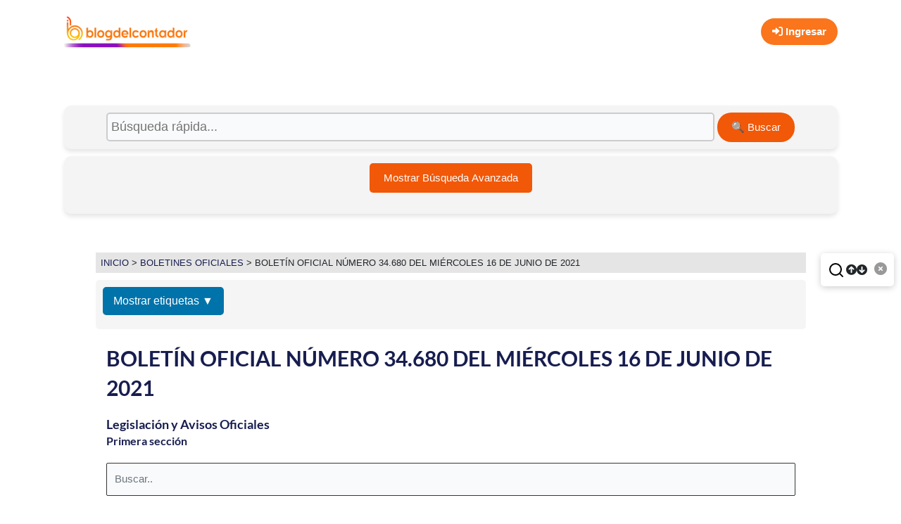

--- FILE ---
content_type: application/javascript
request_url: https://siap.blogdelcontador.com.ar/wp-content/themes/astra/js/nuevo-badge.js
body_size: 932
content:
document.addEventListener("DOMContentLoaded", function () {
    function timeAgo(publishDate) {
        const now = new Date();
        const published = new Date(publishDate);
        const diffMs = now - published;

        const minutes = Math.floor(diffMs / (1000 * 60));
        const hours = Math.floor(diffMs / (1000 * 60 * 60));
        const days = Math.floor(diffMs / (1000 * 60 * 60 * 24));

        let text = "";

        if (days > 0) {
            text += `${days} días `;
        }
        if (hours % 24 > 0) {
            text += `${hours % 24} horas `;
        }
        if (minutes % 60 > 0 && days === 0) { // Solo mostrar minutos si no hay días
            text += `${minutes % 60} minutos`;
        }

        return text.trim();
    }

    function insertBadge(targetElement, publishDate) {
        if (!publishDate) return;

        const diffHours = (new Date() - new Date(publishDate)) / (1000 * 60 * 60);

        if (diffHours <= 48) {
            const badgeContainer = document.createElement("div");
            badgeContainer.style.display = "flex";
            badgeContainer.style.gap = "10px";
            badgeContainer.style.marginTop = "10px";

            const nuevoBadge = document.createElement("span");
            nuevoBadge.className = "publicacion-nueva";
            nuevoBadge.textContent = "NUEVO";
            /*nuevoBadge.style.cssText = `
                background:#fa9999;
				padding:5px;
				border-radius:5px;
				font-weight:bold;
				color:white;
				margin-right:10px;
				text-transform: uppercase;
            `;*/

            const publicadoBadge = document.createElement("span");
            publicadoBadge.className = "publicado";
            publicadoBadge.textContent = `Publicado hace ${timeAgo(publishDate)}`;
            /*publicadoBadge.style.cssText = `
                font-weight:bold;
            `;*/

            badgeContainer.appendChild(nuevoBadge);
            badgeContainer.appendChild(publicadoBadge);

            targetElement.insertAdjacentElement("afterend", badgeContainer);
        }
    }

    // Para posts individuales
    document.querySelectorAll("h1.borde").forEach(h1 => {
        const article = h1.closest("article");
        if (article) {
            const publishDate = article.getAttribute("data-publish-date");
            insertBadge(h1, publishDate);
        }
    });

    // Para páginas de archivo
    if (document.body.classList.contains("archive")) {
        document.querySelectorAll(".ast-excerpt-container").forEach(container => {
            const article = container.closest("article");
            if (article) {
                const publishDate = article.getAttribute("data-publish-date");
                insertBadge(container, publishDate);
            }
        });
    }
});
